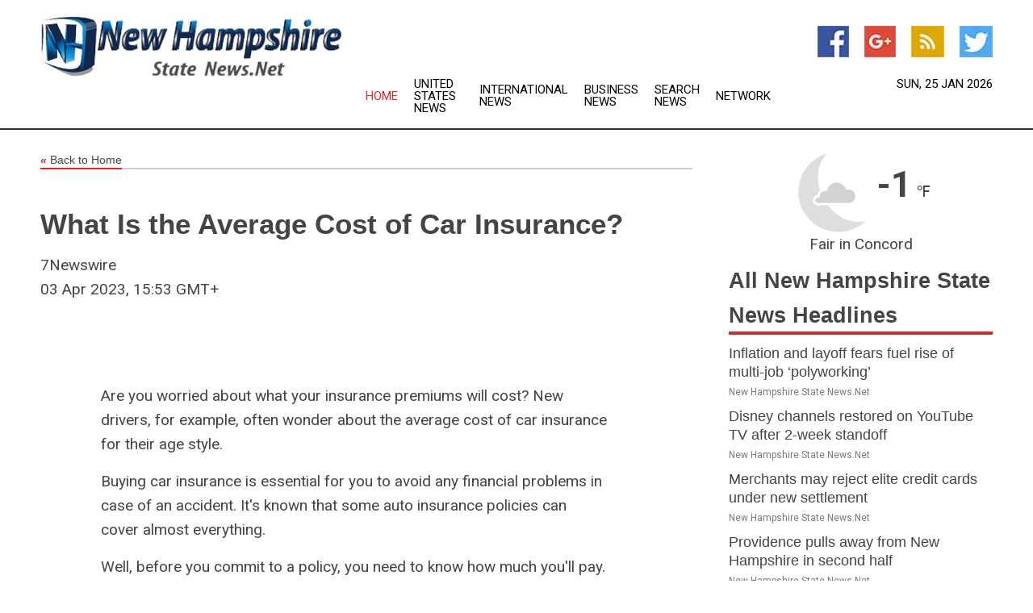

--- FILE ---
content_type: text/html; charset=utf-8
request_url: https://newhampshire.statenews.net/news/273702884/what-is-the-average-cost-of-car-insurance
body_size: 14232
content:
<!doctype html>
<html lang="en">
<head>
    <meta name="Powered By" content="Kreatio Platform" />
  <link rel="canonical" href="https://newhampshire.statenews.net/news/273702884/what-is-the-average-cost-of-car-insurance"/>
  <meta charset="utf-8"/>
  <meta http-equiv="X-UA-Compatible" content="IE=edge"/>
  <meta name="viewport" content="width=device-width, initial-scale=1, maximum-scale=1, user-scalable=no"/>
    <title>What Is the Average Cost of Car Insurance?</title>
  <meta name="title" content="What Is the Average Cost of Car Insurance?">
  <meta name="description" content="Are you worried about what your insu"/>
  <meta name="keywords" content="Are you worried about what your insu"/>
  <meta name="news_keywords" content="New Hampshire news, latest headlines, continually updating New Hampshire state news" />
  <meta name="robots" content="index, follow" />
  <meta name="revisit-after" content="1 Day" />
  <meta property="og:title" content="What Is the Average Cost of Car Insurance?" />
  <meta property="og:site_name" content="New Hampshire State News" />
  <meta property="og:url" content="https://newhampshire.statenews.net/news/273702884/what-is-the-average-cost-of-car-insurance" />
  <meta property="og:description" content="Are you worried about what your insu"/>
  <meta property="og:image" content="" />
  <meta property="og:type" content="article" />
  <meta property="og:locale" content="en_US" />
  <meta name="twitter:card" content="summary_large_image" />
  <meta name="twitter:site" content="@New Hampshire State News" />
  <meta name="twitter:title" content="What Is the Average Cost of Car Insurance?" />
  <meta name="twitter:description" content="Are you worried about what your insu"/>
  <meta name="twitter:image" content="" />

  <link rel="shortcut icon" href="https://assets.kreatio.net/web/newsnet/favicons/favicon.ico"/>
  <link rel="stylesheet" type="text/css" href="https://assets.kreatio.net/web/newsnet/css/foundation.min.css">
  <link rel="stylesheet" type="text/css" href="https://assets.kreatio.net/web/newsnet/css/red_style.css">
  <link rel="stylesheet" type="text/css" href="https://cdnjs.cloudflare.com/ajax/libs/font-awesome/4.6.3//css/font-awesome.css">
  <script src="https://assets.kreatio.net/web/newsnet/js/app.js"></script>
  <link rel="stylesheet" href="https://cdnjs.cloudflare.com/ajax/libs/tinymce/6.8.2/skins/ui/oxide/skin.min.css">
  <script async src='https://securepubads.g.doubleclick.net/tag/js/gpt.js'></script>
  <script src='https://www.google.com/recaptcha/api.js'></script>
  <script>window.googletag = window.googletag || {cmd: []};
  googletag.cmd.push(function () {
      googletag.defineSlot('/21806386006/Bigpond_TOP/uaenews.net', [[970, 250], [728, 90], [970, 90]], 'div-gpt-ad-3852326-1')
          .addService(googletag.pubads());
      googletag.defineSlot('/21806386006/Bigpond_TOP/uaenews.net', [[300, 250], [300, 600], [160, 600], [120, 600], [320, 50]], 'div-gpt-ad-3852326-2')
          .addService(googletag.pubads());
      googletag.defineOutOfPageSlot('/21806386006/Bigpond_TOP/uaenews.net', 'div-gpt-ad-3852326-3')
          .addService(googletag.pubads());
      googletag.defineSlot('/21806386006/Bigpond_TOP/uaenews.net', [[1, 1]], 'div-gpt-ad-3852326-4')
          .addService(googletag.pubads());

      googletag.pubads().enableSingleRequest();
      googletag.pubads().collapseEmptyDivs();
      googletag.pubads().setCentering(true);
      googletag.enableServices();
  });</script>
  <script async src="https://paht.tech/c/uaenews.net.js"></script>

  <script type="text/javascript">
      window._mNHandle = window._mNHandle || {};
      window._mNHandle.queue = window._mNHandle.queue || [];
      medianet_versionId = "3121199";
  </script>
    <!-- taboola-->
    <script type="text/javascript">
        window._taboola = window._taboola || [];
        _taboola.push({article: 'auto'});
        !function (e, f, u, i) {
            if (!document.getElementById(i)) {
                e.async = 1;
                e.src = u;
                e.id = i;
                f.parentNode.insertBefore(e, f);
            }
        }(document.createElement('script'),
            document.getElementsByTagName('script')[0],
            '//cdn.taboola.com/libtrc/newsnet-network/loader.js',
            'tb_loader_script');
        if (window.performance && typeof window.performance.mark == 'function') {
            window.performance.mark('tbl_ic');
        }
    </script>
    <!--taboola-->
  <style>
      .tox .tox-statusbar {
          display: none !important;
      }
      .red{
          color: red;
      }
      .text h1,
      .text h2,
      .text h3,
      .text h4,
      .text h5,
      .text h6{
          font-size: 24px !important;
          font-weight: 700 !important;
      }
  </style>
</head>
<body>
<!-- header -->
  <!-- Component :: Main-Header--> 
<div class="row expanded header">
  <div class="large-4 columns logo hide-for-small-only">
    <a href="/"><img src="https://assets.kreatio.net/nn_logos/new-hampshire-state-news.png" alt="New Hampshire State News"></a></div>

  <div class="large-6 columns navigation">
    <div class="title-bar show-for-small-only"
         data-responsive-toggle="navigation-menu" data-hide-for="medium">
      <button class="menu-icon" type="button" data-toggle></button>
      <div class="title-bar-title" style="margin: 0 20px;">
        <a href="/"><img width="200px" src="https://assets.kreatio.net/nn_logos/new-hampshire-state-news.png"></a>
      </div>
    </div>
    <div class="top-bar" id="navigation-menu">
      <div class="top-bar-left">
        <ul class="dropdown menu" data-dropdown-menu>
          <li class="active"><a href="/">Home</a></li>
            <li>
              <a href="/category/united-states-news">United States
                News</a>
            </li>
            <li>
              <a href="/category/breaking-international-news">International
                News</a>
            </li>
            <li>
              <a href="/category/breaking-business-news">Business
                News</a>
            </li>
          <li><a href="/archive">Search News</a></li>
          <li><a href="http://www.themainstreammedia.com/">Network</a></li>
        </ul>
      </div>
    </div>
  </div>

  <div class="large-2 columns socail_icon hide-for-small-only">
    <ul class="menu float-right">
      <li><a href="http://www.facebook.com/pages/New-Hampshire-Weather/234875259866870" target="_blank"><img
        src="https://assets.kreatio.net/web/newsnet/images/facebook.jpg"
        alt="facebook"></a></li>
      <li><a href="https://plus.google.com/" target="_blank"><img
        src="https://assets.kreatio.net/web/newsnet/images/google_pls.jpg"
        alt="google"></a></li>
      <li><a href="https://feeds.newhampshire.statenews.net/rss/" target="_blank"><img
        src="https://assets.kreatio.net/web/newsnet/images/rss_feed.jpg"
        alt="rss"></a></li>
      <li><a href="https://twitter.com/nhnews1" target="_blank"><img
        src="https://assets.kreatio.net/web/newsnet/images/twitter.jpg"
        alt="twitter"></a></li>
    </ul>
    <div class="datemain float-right hide-for-small-only" id="bnn-date"></div>


  </div>
</div>


<!-- End of header -->

<!-- Ads -->
<div class="row expanded ad_temp">

  <!-- Ad 728x90 (TOP) -->
  <div
    class="large-12 medium-12 columns text-left top_add hide-for-small-only">

    <center>
      <div id='div-gpt-ad-3852326-1'>
        <script>
            googletag.cmd.push(function () {
                googletag.display('div-gpt-ad-3852326-1');
            });
        </script>
      </div>
    </center>

  </div>
  <!-- End of ad -->

</div>
<!-- End of ads -->


<div class="row expanded content">
  <div class="large-9 medium-8 columns left_content">
    <div class="row expanded breadcrum">
      <div class="large-12 medium-12 columns">
        <h4>
          <span><a href="/"><i>«</i>Back to Home</a></span>
        </h4>
      </div>
    </div>
    <div class="row expanded single_news">
  <div class="large-12 columns">
    <div class="article_image">
    </div>
    <div class="title_text">
      <h2>
        <a href="#">What Is the Average Cost of Car Insurance?</a>
      </h2>
      <p>7Newswire
        <br>03 Apr 2023, 15:53 GMT+
          </p>
    </div>
    <div class="detail_text">
      <div class="text">
            <p><figure class="tinymce-insert-asset-center" ><img class="alignnone  wp-image-35010" src="https://www.7newswire.com/wp-content/uploads/2023/04/IMG-20230403-WA0000.jpg" alt="" width="832" height="497"></figure></p>
<p>Are you worried about what your insurance premiums will cost? New drivers, for example, often wonder about the average cost of car insurance for their age style.</p>
<p>Buying car insurance is essential for you to avoid any financial problems in case of an accident. It's known that some auto insurance policies can cover almost everything.</p>
<p>Well, before you commit to a policy, you need to know how much you'll pay. And why? Because knowing the car insurance calculated average will help you choose a policy that matches your budget.</p>
<p>Let's start by looking at the basic cost of insuring a car.</p>
<p><strong>Depending on the Type of Vehicle</strong></p>
<p>The cost of car insurance varies drastically depending on the type of vehicle. Low-value cars and smaller, less expensive vehicles it is usually much cheaper to insure than high-end, luxury, and sports cars. Insurance companies consider a variety of factors that show the risk of insuring a car, including the make, model, type of vehicle, owner characteristics, and the policy.</p>
<p>For example, the average cost of car insurance for a mid-sized sedan is usually in the <a href="https://www.nerdwallet.com/article/insurance/how-much-is-car-insurance">range of $2,148</a> a year. But, the same policy for a luxury car like a Mercedes Benz could cost more annually. Overall, insurance rates are based on a variety of factors, and depending on the type of vehicle, the cost of car insurance can vary greatly.</p>
<p><strong>Depending on the Age of the Vehicle</strong></p>
<p>The cost of car insurance is also based on the age of the vehicle. Generally, older cars tend to have higher insurance rates because they are worth less and may be harder to repair. Newer cars, on the other hand, are typically equipped with the latest safety features, which generally can reduce the amount of premium paid for coverage.</p>
<p>As a car age, the cost of insurance can increase due to the decrease in the car's value, as well as its lack of modern safety features. It is important to remember that car insurance can also be affected by other factors, such as the person's driving record and the type of car being insured. Therefore, it is important to compare rates, shop around, and make sure all available discounts are being taken advantage of.</p>
<p><strong>Depending on the Location</strong></p>
<p>Depending on the location, the average cost of car insurance can vary greatly. Factors such as population density, the prevalence of auto theft, and the overall cost of living can all influence the cost in an area.</p>
<p>Generally, densely populated states such as <a href="https://www.bankrate.com/insurance/car/average-cost-of-car-insurance-in-new-york/#:~:text=For%20reference%2C%20New%20Yorkers%20pay,the%20national%20average%20of%20%24622.">New York</a> and California experience higher average premiums. This is due to larger numbers of drivers on their roads. In comparison, rural areas with a less-dense population can expect lower premiums.</p>
<p>Additionally, states with higher car theft rates can also tend to have higher insurance premiums. You can get cheap car insurance depending on your location. Ultimately, detailing the average cost of car insurance for every state and locality would be difficult and require much research.</p>
<p><strong>Depending on the Drivers Record</strong></p>
<p>The average cost of car insurance varies greatly depending on a driver's record. Drivers with a clean driving record, a good credit score, and no tickets or accidents can often find cheap car insurance for as little as $50 per month. However, drivers with <a href="https://www.progressive.com/answers/how-tickets-impact-insurance/#:~:text=If%20you%20get%20two%20or,an%20insurance%20increase%20at%20all.">multiple traffic violations</a>, DUI convictions, or accidents on their record will often see insurance premiums ranging from $100-200 per month.</p>
<p>In some cases, drivers may be offered insurance, but their monthly premiums might exceed $500 due to numerous convictions. Additionally, drivers who have had their licenses suspended or revoked may not be able to obtain car insurance at all. The best way to get the most affordable car insurance is to practice safe driving habits and maintain a responsible driving record.</p>
<p><strong>Depending on the Insurance Coverage</strong></p>
<p>The average cost of car insurance depending on the insurance coverage is different for everyone. If you want more coverage, such as comprehensive, collision, and/or liability protection, you may be required to pay more.</p>
<p>The more coverage you've opted for, the more expensive your policy could be. Liability coverage is typically cheaper than comprehensive, and it may be the most affordable option. Additionally, rates tend to be higher for young and inexperienced drivers and for drivers who live in higher-risk areas.</p>
<p>On the other hand, drivers with a good driving record, who are older and own a safe car, typically pay the least. Ultimately, it's best to shop around and compare quotes to find the <a href="https://www.myinsurancedoctor.com/arlington/">best insurance rates</a> for an insurance policy.</p>
<p><strong>Depending on the Local Law</strong></p>
<p>The average cost of car insurance can also depends upon local law. Premiums vary widely across different states. States with higher rates of car accidents and claims tend to have higher vehicle insurance rates.</p>
<p>Factors that come into play when calculating insurance rates for an individual include age, gender, the year, make and model of their car, the number of miles driven, and driving history. Low-risk drivers with good driving records often benefit from lower rates.</p>
<p>Additional factors that could impact one's insurance rate include the type of coverage they choose, their credit score, and certain discounts. <a href="https://www.gao.gov/products/oce-86-2">Local law</a> is a significant factor and drivers face higher rates due to their jurisdiction, which is why they should shop around for the best insurance options.</p>
<p><strong>Know the Average Cost of Car Insurance to Get the Right One</strong></p>
<p>Overall, the average cost of car insurance is dependent on many variables, including age, location, driving history, and more. It's important to compare shops with multiple insurance companies to find the one that best matches your needs.</p>
<p>Make sure to know the types of car insurance, so you can make the best decision. Get started today and find out how much you can save on car insurance!</p>
If you want to read more interesting articles, visit our daily blog post. 
        <p></p>
      </div>
    </div>
  </div>
  <div class="large-12 medium-12 columns share_icon">
    <h3>
      <span><a href="#">Share article:</a></span>
    </h3>
    <div class="sharethis-inline-share-buttons"></div>
  </div>
  <div class="large-12 medium-12 columns hide-for-small-only">
    <div class="detail_text">
      <div id="contentad338226"></div>
      <script type="text/javascript">
          (function (d) {
              var params =
                  {
                      id: "d5a9be96-e246-4ac5-9d21-4b034439109c",
                      d: "ZGVsaGluZXdzLm5ldA==",
                      wid: "338226",
                      cb: (new Date()).getTime()
                  };

              var qs = [];
              for (var key in params) qs.push(key + '=' + encodeURIComponent(params[key]));
              var s = d.createElement('script');
              s.type = 'text/javascript';
              s.async = true;
              var p = 'https:' == document.location.protocol ? 'https' : 'http';
              s.src = p + "://api.content-ad.net/Scripts/widget2.aspx?" + qs.join('&');
              d.getElementById("contentad338226").appendChild(s);
          })(document);
      </script>
    </div>
  </div>
</div>

    <div class="column row collapse show-for-small-only">
      <div class="large-12 medium-12 columns">

        <div id='div-gpt-ad-3852326-2'>
          <script>
              googletag.cmd.push(function() {
                  googletag.display('div-gpt-ad-3852326-2');
              });
          </script>
        </div>

      </div>
    </div>
    <!-- Ad 600x250 -->
    <div class="row column collapse">
      <div class="large-12 medium-12 columns">

        <div id="318873353">
          <script type="text/javascript">
              try {
                  window._mNHandle.queue.push(function (){
                      window._mNDetails.loadTag("318873353", "600x250", "318873353");
                  });
              }
              catch (error) {}
          </script>
        </div>

      </div>
    </div>
    <!-- End of ad -->
    <!-- Taboola -->
    <div class="row column collapse">
  <div class="large-12 medium-12 columns">

    <div id="taboola-below-article-thumbnails"></div>
    <script type="text/javascript">
        window._taboola = window._taboola || [];
        _taboola.push({
            mode: 'alternating-thumbnails-a',
            container: 'taboola-below-article-thumbnails',
            placement: 'Below Article Thumbnails',
            target_type: 'mix'
        });
    </script>

  </div>
</div>

    <!-- Taboola -->
    <div class="row expanded moreus_news" ng-controller="MoreCtrl">
  <div class="large-12 medium-12 columns">
    <h3><span>More New Hampshire State News</span></h3>
    <a href="/category/new-hampshire-news" class="access_more">Access More</a>
  </div>
    <div class="large-6 columns">
        <div class="media-object">
          <div class="media-object-section">
            <a href="/news/278696511/inflation-and-layoff-fears-fuel-rise-of-multi-job-polyworking">
              <img src="https://image.chitra.live/api/v1/wps/a282e71/7feb3d3d-cddb-44f4-b457-72d93a9023b9/1/Side-gigs-200x200.jpg" width="153px">
            </a>
          </div>
          <div class="media-object-section">
            <h5><a title="" href="/news/278696511/inflation-and-layoff-fears-fuel-rise-of-multi-job-polyworking">Inflation and layoff fears fuel rise of multi-job ‘polyworking’</a>
</h5>
            <p class="date">New Hampshire State News.Net</p>
          </div>
        </div>
        <div class="media-object">
          <div class="media-object-section">
            <a href="/news/278696503/disney-channels-restored-on-youtube-tv-after-2-week-standoff">
              <img src="https://image.chitra.live/api/v1/wps/1a0702f/4c0bacc7-ef76-46f9-88b0-d0603ce9e717/1/Youtube-TV-1-200x200.jpg" width="153px">
            </a>
          </div>
          <div class="media-object-section">
            <h5><a title="" href="/news/278696503/disney-channels-restored-on-youtube-tv-after-2-week-standoff">Disney channels restored on YouTube TV after 2-week standoff</a>
</h5>
            <p class="date">New Hampshire State News.Net</p>
          </div>
        </div>
        <div class="media-object">
          <div class="media-object-section">
            <a href="/news/278692644/merchants-may-reject-elite-credit-cards-under-new-settlement">
              <img src="https://image.chitra.live/api/v1/wps/c7370c3/30c12152-f124-4541-9d50-1258a2ef16f2/1/Credit-cards-1-200x200.jpg" width="153px">
            </a>
          </div>
          <div class="media-object-section">
            <h5><a title="" href="/news/278692644/merchants-may-reject-elite-credit-cards-under-new-settlement">Merchants may reject elite credit cards under new settlement</a>
</h5>
            <p class="date">New Hampshire State News.Net</p>
          </div>
        </div>
        <div class="media-object">
          <div class="media-object-section">
            <a href="/news/278702990/providence-pulls-away-from-new-hampshire-in-second-half">
              <img src="https://image.chitra.live/api/v1/wps/e583b9a/fe5e6814-b6b0-4cfc-9d28-d7f979b9ca49/0/MmNkOWQ4NTYtZDg-200x200.jpg" width="153px">
            </a>
          </div>
          <div class="media-object-section">
            <h5><a title="" href="/news/278702990/providence-pulls-away-from-new-hampshire-in-second-half">Providence pulls away from New Hampshire in second half</a>
</h5>
            <p class="date">New Hampshire State News.Net</p>
          </div>
        </div>
        <div class="media-object">
          <div class="media-object-section">
            <a href="/news/278701529/ebuka-okorie-stanford-out-to-extend-louisiana-losing-streak">
              <img src="https://image.chitra.live/api/v1/wps/bccd7fb/26a38395-bc39-4329-8aa8-762b2003af1e/0/YTY5NjQxNTUtNmR-200x200.jpg" width="153px">
            </a>
          </div>
          <div class="media-object-section">
            <h5><a title="" href="/news/278701529/ebuka-okorie-stanford-out-to-extend-louisiana-losing-streak">Ebuka Okorie, Stanford out to extend Louisiana&#39;s losing streak</a>
</h5>
            <p class="date">New Hampshire State News.Net</p>
          </div>
        </div>
        <div class="media-object">
          <div class="media-object-section">
            <a href="/news/278700770/providence-frets-about-defense-as-new-hampshire-awaits">
              <img src="https://image.chitra.live/api/v1/wps/c15ddf5/4bba554e-e637-4cf6-9e9f-77e0f72cf159/0/NzFkZTc2NzgtNDF-200x200.jpg" width="153px">
            </a>
          </div>
          <div class="media-object-section">
            <h5><a title="" href="/news/278700770/providence-frets-about-defense-as-new-hampshire-awaits">Providence frets about defense as New Hampshire awaits</a>
</h5>
            <p class="date">New Hampshire State News.Net</p>
          </div>
        </div>
        <div class="media-object">
          <div class="media-object-section">
            <a href="/news/278590908/one-dead-several-wounded-in-new-hampshire-country-club-shooting">
              <img src="" width="153px">
            </a>
          </div>
          <div class="media-object-section">
            <h5><a title="" href="/news/278590908/one-dead-several-wounded-in-new-hampshire-country-club-shooting">One dead, several wounded in New Hampshire country club shooting</a>
</h5>
            <p class="date">New Hampshire State News.Net</p>
          </div>
        </div>
        <div class="media-object">
          <div class="media-object-section">
            <a href="/news/278702875/massachusetts-state-police-loses-usd68m-judgment-in-discrimination-suit">
              <img src="https://image.chitra.live/api/v1/wps/7079665/bf831a0a-e947-4f39-925c-ce4b73496ae7/0/spr1763514273790-200x200.jpg" width="153px">
            </a>
          </div>
          <div class="media-object-section">
            <h5><a title="" target="_blank" href="https://www.police1.com/legal/mass-state-police-loses-6-8m-judgment-in-discrimination-suit">Massachusetts State Police loses $6.8M judgment in discrimination suit</a>
</h5>
            <p class="date">New Hampshire State News.Net</p>
          </div>
        </div>
        <div class="media-object">
          <div class="media-object-section">
            <a href="/news/278702868/trump-administration-sues-california-over-law-banning-face-coverings-for-officers">
              <img src="https://image.chitra.live/api/v1/wps/e276d68/5b7fca40-044e-4982-84bd-e85aea70e4e4/0/spr1763514257070-200x200.jpg" width="153px">
            </a>
          </div>
          <div class="media-object-section">
            <h5><a title="" target="_blank" href="https://www.police1.com/legal/doj-sues-calif-over-law-banning-face-coverings-for-officers">Trump administration sues California over law banning face coverings for officers</a>
</h5>
            <p class="date">New Hampshire State News.Net</p>
          </div>
        </div>
        <div class="media-object">
          <div class="media-object-section">
            <a href="/news/278702864/bodycam-shows-new-orleans-officer-fire-one-shot-at-man-holding-bystanders-hostage-ending-standoff">
              <img src="https://image.chitra.live/api/v1/wps/bd3d394/9dddfc68-964e-4b69-a8bf-85ebab181296/0/spr1763514247268-200x200.jpg" width="153px">
            </a>
          </div>
          <div class="media-object-section">
            <h5><a title="" target="_blank" href="https://www.police1.com/officer-shootings/bwc-nopd-officer-fires-one-shot-at-man-holding-gas-station-employees-hostage-ending-standoff">Bodycam shows New Orleans officer fire one shot at man holding bystanders hostage, ending standoff</a>
</h5>
            <p class="date">New Hampshire State News.Net</p>
          </div>
        </div>
        <div class="media-object">
          <div class="media-object-section">
            <a href="/news/278702845/tennessee-judge-blocks-memphis-national-guard-deployment-but-gives-time-for-government-appeal">
              <img src="https://image.chitra.live/api/v1/wps/486afc1/af23b418-dbd0-4df7-8607-ea6126bad1cc/0/spr1763514220557-200x200.jpg" width="153px">
            </a>
          </div>
          <div class="media-object-section">
            <h5><a title="" target="_blank" href="https://www.police1.com/legal/tenn-judge-blocks-memphis-national-guard-deployment-but-gives-time-for-government-appeal">Tennessee judge blocks Memphis National Guard deployment but gives time for government appeal</a>
</h5>
            <p class="date">New Hampshire State News.Net</p>
          </div>
        </div>
    </div>
    <div class="large-6 columns">
        <div class="media-object">
          <div class="media-object-section">
            <a href="/news/278702844/california-police-staffing-well-below-national-average-impacting-911-responses-study-shows">
              <img src="https://image.chitra.live/api/v1/wps/a0f441d/32caf452-6ff1-4eb5-811a-c5ae400d53ca/0/spr1763514219729-200x200.jpg" width="153px">
            </a>
          </div>
          <div class="media-object-section">
            <h5><a title="" target="_blank" href="https://www.police1.com/police-recruitment/calif-le-research-shows-nearly-all-counties-understaffed-agency-response-times-increasing">California police staffing well below national average, impacting 911 responses, study shows</a>
</h5>
            <p class="date">New Hampshire State News.Net</p>
          </div>
        </div>
        <div class="media-object">
          <div class="media-object-section">
            <a href="/news/278702842/terrorism-charges-expanded-for-suspects-in-shooting-of-alvarado-officer-outside-dallas-ice-facility">
              <img src="https://image.chitra.live/api/v1/wps/d57781b/65b9191e-edb4-4b80-9568-41e630654b82/0/spr1763514199493-200x200.jpg" width="153px">
            </a>
          </div>
          <div class="media-object-section">
            <h5><a title="" target="_blank" href="https://www.police1.com/legal/terrorism-charges-expanded-for-suspects-involved-in-shooting-outside-dallas-ice-facility">Terrorism charges expanded for suspects in shooting of Alvarado officer outside Dallas ICE facility</a>
</h5>
            <p class="date">New Hampshire State News.Net</p>
          </div>
        </div>
        <div class="media-object">
          <div class="media-object-section">
            <a href="/news/278702840/axon-to-acquire-carbyne-uniting-cloud-infrastructure-and-ai-to-redefine-the-911-experience">
              <img src="https://image.chitra.live/api/v1/wps/ab18697/205c74b0-420a-4be1-b090-c1457ee94135/0/spr1763514191121-200x200.jpg" width="153px">
            </a>
          </div>
          <div class="media-object-section">
            <h5><a title="" target="_blank" href="https://www.police1.com/police-products/police-technology/software/rms/axon-to-acquire-carbyne-uniting-cloud-infrastructure-and-ai-to-redefine-the-911-experience">Axon to acquire Carbyne, uniting cloud infrastructure and AI to redefine the 911 experience</a>
</h5>
            <p class="date">New Hampshire State News.Net</p>
          </div>
        </div>
        <div class="media-object">
          <div class="media-object-section">
            <a href="/news/278702837/citizen-heroes-save-atlanta-cop-from-burning-cruiser-crash-officers-bodycam-shows">
              <img src="https://image.chitra.live/api/v1/wps/b40ad7b/feeba6bc-5b59-4e65-a132-d28e23f553fc/0/spr1763514149911-200x200.jpg" width="153px">
            </a>
          </div>
          <div class="media-object-section">
            <h5><a title="" target="_blank" href="https://www.police1.com/body-camera/bystanders-pull-atlanta-officer-from-burning-cruiser-crash-officers-own-body-camera-video-shows">Citizen heroes save Atlanta cop from burning cruiser crash, officers bodycam shows</a>
</h5>
            <p class="date">New Hampshire State News.Net</p>
          </div>
        </div>
        <div class="media-object">
          <div class="media-object-section">
            <a href="/news/278702836/driver-video-shows-rifle-riding-on-top-of-moving-des-moines-police-patrol-car">
              <img src="https://image.chitra.live/api/v1/wps/614b119/e6c424c5-5095-4dec-abff-f86f5e8b7a5a/0/spr1763514146269-200x200.jpg" width="153px">
            </a>
          </div>
          <div class="media-object-section">
            <h5><a title="" target="_blank" href="https://www.police1.com/investigations/iowa-police-chief-calls-rifle-left-on-cruiser-roof-a-serious-mistake">Driver video shows rifle riding on top of moving Des Moines Police patrol car</a>
</h5>
            <p class="date">New Hampshire State News.Net</p>
          </div>
        </div>
        <div class="media-object">
          <div class="media-object-section">
            <a href="/news/278702709/douglas-county-storage-unit-contained-17-million-fentanyl-pills">
              <img src="https://image.chitra.live/api/v1/wps/69c3438/a69a8fdc-7ba8-4be8-b48a-2b9fe3ed0da1/0/spr1763506992466-200x200.jpg" width="153px">
            </a>
          </div>
          <div class="media-object-section">
            <h5><a title="" target="_blank" href="https://www.denverpost.com/2025/11/18/colorado-fentanyl-drug-bust/">Douglas County storage unit contained 1.7 million fentanyl pills</a>
</h5>
            <p class="date">New Hampshire State News.Net</p>
          </div>
        </div>
        <div class="media-object">
          <div class="media-object-section">
            <a href="/news/278702708/hyundai-driver-killed-in-4-vehicle-crash-in-teller-county">
              <img src="https://image.chitra.live/api/v1/wps/a95a73e/50735cdd-babf-4a41-a17e-8abafa4789e6/0/spr1763506990779-200x200.jpg" width="153px">
            </a>
          </div>
          <div class="media-object-section">
            <h5><a title="" target="_blank" href="https://www.denverpost.com/2025/11/18/florissant-crash-fatal-us-24/">Hyundai driver killed in 4-vehicle crash in Teller County</a>
</h5>
            <p class="date">New Hampshire State News.Net</p>
          </div>
        </div>
        <div class="media-object">
          <div class="media-object-section">
            <a href="/news/278702259/apartment-fire-displaces-50-injures-7-in-colorado-springs">
              <img src="https://image.chitra.live/api/v1/wps/0d46797/aa4af6ca-4cf8-449b-81fe-a6ca883c8438/0/spr1763485363224-200x200.jpg" width="153px">
            </a>
          </div>
          <div class="media-object-section">
            <h5><a title="" target="_blank" href="https://www.denverpost.com/2025/11/16/colorado-springs-apartment-fire-injuries/">Apartment fire displaces 50, injures 7 in Colorado Springs</a>
</h5>
            <p class="date">New Hampshire State News.Net</p>
          </div>
        </div>
        <div class="media-object">
          <div class="media-object-section">
            <a href="/news/278702258/missing-wheat-ridge-14-year-old-last-seen-in-october-found-safe">
              <img src="https://image.chitra.live/api/v1/wps/7bab84c/d8e61c4f-c79e-4e2c-9917-ce817bac39d9/0/spr1763485353391-200x200.jpg" width="153px">
            </a>
          </div>
          <div class="media-object-section">
            <h5><a title="" target="_blank" href="https://www.denverpost.com/2025/11/17/missing-child-wheat-ridge-colorado/">Missing Wheat Ridge 14-year-old last seen in October found safe</a>
</h5>
            <p class="date">New Hampshire State News.Net</p>
          </div>
        </div>
        <div class="media-object">
          <div class="media-object-section">
            <a href="/news/278702257/60-year-old-dies-in-parachuting-accident-in-boulder-county">
              <img src="https://image.chitra.live/api/v1/wps/dd26a4d/db40a162-9af2-46eb-b3b7-ee9102bb2810/0/spr1763485343260-200x200.jpg" width="153px">
            </a>
          </div>
          <div class="media-object-section">
            <h5><a title="" target="_blank" href="https://www.denverpost.com/2025/11/18/colorado-boulder-parachuting-death/">60-year-old dies in parachuting accident in Boulder County</a>
</h5>
            <p class="date">New Hampshire State News.Net</p>
          </div>
        </div>
    </div>
</div>

    <div class="column row collapse show-for-small-only">
      <div class="large-12 medium-12 columns">

        <div id='div-gpt-ad-3852326-2'>
          <script>
              googletag.cmd.push(function() {
                  googletag.display('div-gpt-ad-3852326-2');
              });
          </script>
        </div>

      </div>
    </div>
    <div class="row expanded">
      <div class="large-12 medium-12 columns">
        <div class="row expanded signupnws">
          <div class="large-6 columns">
            <h2>Sign up for New Hampshire State News</h2>
            <p>a daily newsletter full of things to discuss over
              drinks.and the great thing is that it's on the house!</p>
          </div>
          <div class="large-6 columns">
            <form
              action="https://subscription.themainstreammedia.com/?p=subscribe"
              method="post">
              <input type="text" name="email" placeholder="Your email address"
                     required>
              <button type="submit" class="button">Submit</button>
            </form>
          </div>
        </div>
      </div>
    </div>
    <div class="row expanded single_news">
      <div
        class="large-12 medium-12 columns text-center hide-for-small-only">
        <div class="detail_text"></div>
      </div>
    </div>
  </div>
  <!-- Side bar -->
    <div class="large-3 medium-4 columns right_sidebar">
    <!-- weather -->
      <!-- Component :: Weather-Block--> 
<div class="remote_component" id = 9690c96f-dc4b-9209-9a32-98af0c17491b></div>


    <!-- End of weather -->

    <!-- All headlines -->
    <div class="row column headline">
  <div class="large-12 medium-12 columns">
    <h3>
      <span><a href="/category/new-hampshire-news">All New Hampshire State News Headlines</a></span>
    </h3>
    <div class="outer_head">
        <div class="single_head">
          <h6>
            <a title="" href="/news/278696511/inflation-and-layoff-fears-fuel-rise-of-multi-job-polyworking">Inflation and layoff fears fuel rise of multi-job ‘polyworking’</a>

          </h6>
          <p class="date">New Hampshire State News.Net</p>
        </div>
        <div class="single_head">
          <h6>
            <a title="" href="/news/278696503/disney-channels-restored-on-youtube-tv-after-2-week-standoff">Disney channels restored on YouTube TV after 2-week standoff</a>

          </h6>
          <p class="date">New Hampshire State News.Net</p>
        </div>
        <div class="single_head">
          <h6>
            <a title="" href="/news/278692644/merchants-may-reject-elite-credit-cards-under-new-settlement">Merchants may reject elite credit cards under new settlement</a>

          </h6>
          <p class="date">New Hampshire State News.Net</p>
        </div>
        <div class="single_head">
          <h6>
            <a title="" href="/news/278702990/providence-pulls-away-from-new-hampshire-in-second-half">Providence pulls away from New Hampshire in second half</a>

          </h6>
          <p class="date">New Hampshire State News.Net</p>
        </div>
        <div class="single_head">
          <h6>
            <a title="" href="/news/278701529/ebuka-okorie-stanford-out-to-extend-louisiana-losing-streak">Ebuka Okorie, Stanford out to extend Louisiana&#39;s losing streak</a>

          </h6>
          <p class="date">New Hampshire State News.Net</p>
        </div>
        <div class="single_head">
          <h6>
            <a title="" href="/news/278700770/providence-frets-about-defense-as-new-hampshire-awaits">Providence frets about defense as New Hampshire awaits</a>

          </h6>
          <p class="date">New Hampshire State News.Net</p>
        </div>
        <div class="single_head">
          <h6>
            <a title="" href="/news/278590908/one-dead-several-wounded-in-new-hampshire-country-club-shooting">One dead, several wounded in New Hampshire country club shooting</a>

          </h6>
          <p class="date">New Hampshire State News.Net</p>
        </div>
        <div class="single_head">
          <h6>
            <a title="" target="_blank" href="https://www.police1.com/legal/mass-state-police-loses-6-8m-judgment-in-discrimination-suit">Massachusetts State Police loses $6.8M judgment in discrimination suit</a>

          </h6>
          <p class="date">New Hampshire State News.Net</p>
        </div>
        <div class="single_head">
          <h6>
            <a title="" target="_blank" href="https://www.police1.com/legal/doj-sues-calif-over-law-banning-face-coverings-for-officers">Trump administration sues California over law banning face coverings for officers</a>

          </h6>
          <p class="date">New Hampshire State News.Net</p>
        </div>
        <div class="single_head">
          <h6>
            <a title="" target="_blank" href="https://www.police1.com/officer-shootings/bwc-nopd-officer-fires-one-shot-at-man-holding-gas-station-employees-hostage-ending-standoff">Bodycam shows New Orleans officer fire one shot at man holding bystanders hostage, ending standoff</a>

          </h6>
          <p class="date">New Hampshire State News.Net</p>
        </div>
        <div class="single_head">
          <h6>
            <a title="" target="_blank" href="https://www.police1.com/legal/tenn-judge-blocks-memphis-national-guard-deployment-but-gives-time-for-government-appeal">Tennessee judge blocks Memphis National Guard deployment but gives time for government appeal</a>

          </h6>
          <p class="date">New Hampshire State News.Net</p>
        </div>
        <div class="single_head">
          <h6>
            <a title="" target="_blank" href="https://www.police1.com/police-recruitment/calif-le-research-shows-nearly-all-counties-understaffed-agency-response-times-increasing">California police staffing well below national average, impacting 911 responses, study shows</a>

          </h6>
          <p class="date">New Hampshire State News.Net</p>
        </div>
        <div class="single_head">
          <h6>
            <a title="" target="_blank" href="https://www.police1.com/legal/terrorism-charges-expanded-for-suspects-involved-in-shooting-outside-dallas-ice-facility">Terrorism charges expanded for suspects in shooting of Alvarado officer outside Dallas ICE facility</a>

          </h6>
          <p class="date">New Hampshire State News.Net</p>
        </div>
        <div class="single_head">
          <h6>
            <a title="" target="_blank" href="https://www.police1.com/police-products/police-technology/software/rms/axon-to-acquire-carbyne-uniting-cloud-infrastructure-and-ai-to-redefine-the-911-experience">Axon to acquire Carbyne, uniting cloud infrastructure and AI to redefine the 911 experience</a>

          </h6>
          <p class="date">New Hampshire State News.Net</p>
        </div>
        <div class="single_head">
          <h6>
            <a title="" target="_blank" href="https://www.police1.com/body-camera/bystanders-pull-atlanta-officer-from-burning-cruiser-crash-officers-own-body-camera-video-shows">Citizen heroes save Atlanta cop from burning cruiser crash, officers bodycam shows</a>

          </h6>
          <p class="date">New Hampshire State News.Net</p>
        </div>
        <div class="single_head">
          <h6>
            <a title="" target="_blank" href="https://www.police1.com/investigations/iowa-police-chief-calls-rifle-left-on-cruiser-roof-a-serious-mistake">Driver video shows rifle riding on top of moving Des Moines Police patrol car</a>

          </h6>
          <p class="date">New Hampshire State News.Net</p>
        </div>
        <div class="single_head">
          <h6>
            <a title="" target="_blank" href="https://www.denverpost.com/2025/11/18/colorado-fentanyl-drug-bust/">Douglas County storage unit contained 1.7 million fentanyl pills</a>

          </h6>
          <p class="date">New Hampshire State News.Net</p>
        </div>
        <div class="single_head">
          <h6>
            <a title="" target="_blank" href="https://www.denverpost.com/2025/11/18/florissant-crash-fatal-us-24/">Hyundai driver killed in 4-vehicle crash in Teller County</a>

          </h6>
          <p class="date">New Hampshire State News.Net</p>
        </div>
        <div class="single_head">
          <h6>
            <a title="" target="_blank" href="https://www.denverpost.com/2025/11/16/colorado-springs-apartment-fire-injuries/">Apartment fire displaces 50, injures 7 in Colorado Springs</a>

          </h6>
          <p class="date">New Hampshire State News.Net</p>
        </div>
        <div class="single_head">
          <h6>
            <a title="" target="_blank" href="https://www.denverpost.com/2025/11/17/missing-child-wheat-ridge-colorado/">Missing Wheat Ridge 14-year-old last seen in October found safe</a>

          </h6>
          <p class="date">New Hampshire State News.Net</p>
        </div>
        <div class="single_head">
          <h6>
            <a title="" target="_blank" href="https://www.denverpost.com/2025/11/18/colorado-boulder-parachuting-death/">60-year-old dies in parachuting accident in Boulder County</a>

          </h6>
          <p class="date">New Hampshire State News.Net</p>
        </div>
        <div class="single_head">
          <h6>
            <a title="" target="_blank" href="https://www.denverpost.com/2025/11/17/denver-murder-glendale-wolfgang-craig/">Denver murder suspect called 911 to confess the crime, police said</a>

          </h6>
          <p class="date">New Hampshire State News.Net</p>
        </div>
        <div class="single_head">
          <h6>
            <a title="" target="_blank" href="https://www.denverpost.com/2025/11/17/climber-death-precipice-peak-ouray/">Ice climber dies on mountain in southern Colorado near Ouray</a>

          </h6>
          <p class="date">New Hampshire State News.Net</p>
        </div>
        <div class="single_head">
          <h6>
            <a title="" target="_blank" href="https://www.pewresearch.org/science/2025/11/18/how-do-americans-view-childhood-vaccines-vaccine-research-and-policy/">How Do Americans View Childhood Vaccines, Vaccine Research and Policy&amp;quest; - Pew Research Center</a>

          </h6>
          <p class="date">New Hampshire State News.Net</p>
        </div>
        <div class="single_head">
          <h6>
            <a title="" target="_blank" href="https://fox40.com/news/nearly-82-million-americans-expected-to-travel-for-thanksgiving-aaa-says/">Nearly 82 million Americans expected to travel for Thanksgiving, AAA says</a>

          </h6>
          <p class="date">New Hampshire State News.Net</p>
        </div>
        <div class="single_head">
          <h6>
            <a title="" target="_blank" href="https://www.denverpost.com/2025/11/17/javier-nava-carbajal-fatal-shooting-denver-police/">No charges pursued against Denver police officer in Aug. 22 shooting</a>

          </h6>
          <p class="date">New Hampshire State News.Net</p>
        </div>
        <div class="single_head">
          <h6>
            <a title="" target="_blank" href="https://www.denverpost.com/2025/11/17/westbound-i76-crash-road-closure/">Westbound I-76 reopens north of Denver after three-car crash</a>

          </h6>
          <p class="date">New Hampshire State News.Net</p>
        </div>
        <div class="single_head">
          <h6>
            <a title="" target="_blank" href="https://nypost.com/2025/11/17/opinion/fighting-the-crime-wave-of-government-robbing-innocent-americans/">Fighting the crime wave of government robbing innocent Americans - New York Post</a>

          </h6>
          <p class="date">New Hampshire State News.Net</p>
        </div>
    </div>
  </div>
</div>



    <!-- Ad 300x600 (A) -->
    <div class="row column ad_600">
      <div class="large-12 medium-12 columns hide-for-small-only">

        <script id="mNCC" language="javascript">
            medianet_width = "300";
            medianet_height = "600";
            medianet_crid = "393315316";
            medianet_versionId = "3111299";
        </script>
        <script src="//contextual.media.net/nmedianet.js?cid=8CUG1R34Q"></script>

      </div>
    </div>
    <!-- End of ad -->

    <!-- Related News -->
    <div class=" row column business_news">
  <div class="large-12 medium-12 columns">
    <h3>
      <span>United States News</span>
    </h3>
      <div class="media-object">
        <div class="media-object-section">
          <a href="/news/278702576/wall-street-joins-global-stock-markets-rout"><img width="153px" src="https://image.chitra.live/api/v1/wps/9550247/ed6c928d-91da-4b0f-b420-64fb50f55d4f/0/US-stocks-plunge-Bangkok-Post-200x200.jpg" alt="Wall Street joins global stock markets rout"/></a>
        </div>
        <div class="media-object-section">
          <h6>
            <a title="" href="/news/278702576/wall-street-joins-global-stock-markets-rout">Wall Street joins global stock markets rout</a>

          </h6>
          <p class="date">New Hampshire State News.Net</p>
        </div>
      </div>
      <div class="media-object">
        <div class="media-object-section">
          <a href="/news/278694879/california-flags-17-000-expired-commercial-driving-licenses-issued"><img width="153px" src="https://image.chitra.live/api/v1/wps/7627875/96b467d5-c938-463f-a32b-47772dc192c5/2/6-California-driver-s-license-200x200.jpg" alt="California flags 17,000 expired commercial driving licenses issued"/></a>
        </div>
        <div class="media-object-section">
          <h6>
            <a title="" href="/news/278694879/california-flags-17-000-expired-commercial-driving-licenses-issued">California flags 17,000 expired commercial driving licenses issued</a>

          </h6>
          <p class="date">New Hampshire State News.Net</p>
        </div>
      </div>
      <div class="media-object">
        <div class="media-object-section">
          <a href="/news/278696528/with-shutdown-over-faa-scales-back-flight-reductions-nationwide"><img width="153px" src="https://image.chitra.live/api/v1/wps/cf6a51c/5f86a653-7ae1-4a6e-aeec-11180361358f/2/6-main-terminal-at-Dulles-200x200.jpg" alt="With shutdown over, FAA scales back flight reductions nationwide"/></a>
        </div>
        <div class="media-object-section">
          <h6>
            <a title="" href="/news/278696528/with-shutdown-over-faa-scales-back-flight-reductions-nationwide">With shutdown over, FAA scales back flight reductions nationwide</a>

          </h6>
          <p class="date">New Hampshire State News.Net</p>
        </div>
      </div>
      <div class="media-object">
        <div class="media-object-section">
          <a href="/news/278700526/wall-street-slips-as-tech-stocks-weakens"><img width="153px" src="https://image.chitra.live/api/v1/wps/7765839/b3e13e0a-74fb-4103-9c1c-d09199fc1839/4/Wall-St-generic-200x200.jpg" alt="Wall Street Slips as Tech Stocks Weakens"/></a>
        </div>
        <div class="media-object-section">
          <h6>
            <a title="" href="/news/278700526/wall-street-slips-as-tech-stocks-weakens">Wall Street Slips as Tech Stocks Weakens</a>

          </h6>
          <p class="date">New Hampshire State News.Net</p>
        </div>
      </div>
      <div class="media-object">
        <div class="media-object-section">
          <a href="/news/278700520/us-dollar-advances-broadly-as-euro-pound-and-commodity-currencies-weaken"><img width="153px" src="https://image.chitra.live/api/v1/wps/e479067/28e0eef9-a765-46e8-9a25-9f27c70feb98/2/US-dollar-2-200x200.jpg" alt="US Dollar Advances Broadly as Euro, Pound and Commodity Currencies Weaken"/></a>
        </div>
        <div class="media-object-section">
          <h6>
            <a title="" href="/news/278700520/us-dollar-advances-broadly-as-euro-pound-and-commodity-currencies-weaken">US Dollar Advances Broadly as Euro, Pound and Commodity Currencies Weaken</a>

          </h6>
          <p class="date">New Hampshire State News.Net</p>
        </div>
      </div>
      <div class="media-object">
        <div class="media-object-section">
          <a href="/news/278694874/trump-administration-expands-crackdown-against-four-antifa-groups"><img width="153px" src="https://image.chitra.live/api/v1/wps/a764052/9a82d94b-1f79-48e7-8a97-90fd4d396580/1/5-Secretary-Marco-Rubio-200x200.jpg" alt="Trump administration expands crackdown against four Antifa groups"/></a>
        </div>
        <div class="media-object-section">
          <h6>
            <a title="" href="/news/278694874/trump-administration-expands-crackdown-against-four-antifa-groups">Trump administration expands crackdown against four Antifa groups</a>

          </h6>
          <p class="date">New Hampshire State News.Net</p>
        </div>
      </div>
    <div class="access_btn">
      <a href="/category/united-states-news"
         class="access_more">Access More</a>
    </div>
  </div>
</div>

    <!-- End of Related News -->

    <!-- News Releases  -->
    <div class="row column news_releases">
  <div class="large-12 medium-12 columns">
    <div class="inner">
      <h3>News Releases</h3>
      <p>
        <span >New Hampshire State News</span>.Net's News Release Publishing
        Service provides a medium for circulating your organization's
        news.
      </p>
      <form action="/news-releases" method="get">
        <button
          style="margin-left: 10px; font-size: 19px; font-family: Roboto, sans-serif;"
          href="/news-releases" type="submit" class="alert button">
          Click For Details</button>
      </form>
    </div>
  </div>
</div>

    <!-- End of News Releases  -->

    <div class=" row column business_news">
  <div class="large-12 medium-12 columns">
    <h3>
      <span>International News</span>
    </h3>
      <div class="media-object">
        <div class="media-object-section">
          <a href="Chinese man gets life term in UK after admitting to sexual offences"><img width="153px" src="https://image.chitra.live/api/v1/wps/450af82/f35ba3e6-81ed-48ef-860d-ded7736466a6/1/8-handcuffed-man-200x200.jpg" alt="Chinese national receives life term for rapes, sexual assaults in UK"/></a>
        </div>
        <div class="media-object-section">
          <h6>
            <a title="" href="/news/278696540/chinese-national-receives-life-term-for-rapes-sexual-assaults-in-uk">Chinese national receives life term for rapes, sexual assaults in UK</a>

          </h6>
          <p class="date">New Hampshire State News.Net</p>
        </div>
      </div>
      <div class="media-object">
        <div class="media-object-section">
          <a href="Ukraine faces blackouts as nuclear company corruption scandal erupts"><img width="153px" src="https://image.chitra.live/api/v1/wps/e8fde0f/3f7a7212-4171-4f02-8d37-89f394cf8463/1/8-Volodymyr-Zelensky-1-200x200.jpg" alt="Russian attacks deepen crisis as major kickbacks scheme shakes Ukraine"/></a>
        </div>
        <div class="media-object-section">
          <h6>
            <a title="" href="/news/278694891/russian-attacks-deepen-crisis-as-major-kickbacks-scheme-shakes-ukraine">Russian attacks deepen crisis as major kickbacks scheme shakes Ukraine</a>

          </h6>
          <p class="date">New Hampshire State News.Net</p>
        </div>
      </div>
      <div class="media-object">
        <div class="media-object-section">
          <a href="US labels four European Antifa groups as global terrorists"><img width="153px" src="https://image.chitra.live/api/v1/wps/a764052/9a82d94b-1f79-48e7-8a97-90fd4d396580/1/5-Secretary-Marco-Rubio-200x200.jpg" alt="Trump administration expands crackdown against four Antifa groups"/></a>
        </div>
        <div class="media-object-section">
          <h6>
            <a title="" href="/news/278694874/trump-administration-expands-crackdown-against-four-antifa-groups">Trump administration expands crackdown against four Antifa groups</a>

          </h6>
          <p class="date">New Hampshire State News.Net</p>
        </div>
      </div>
      <div class="media-object">
        <div class="media-object-section">
          <a href="India&#39;s top court shifts online amid Delhi&#39;s toxic air crisis"><img width="153px" src="https://image.chitra.live/api/v1/wps/c89fbd7/93177b35-ea68-4afe-9a62-3e773d1046b2/1/Delhi-smog-1-200x200.jpg" alt="As smog worsens, India’s top court asks lawyers to log in online"/></a>
        </div>
        <div class="media-object-section">
          <h6>
            <a title="" href="/news/278694867/as-smog-worsens-india-s-top-court-asks-lawyers-to-log-in-online">As smog worsens, India’s top court asks lawyers to log in online</a>

          </h6>
          <p class="date">New Hampshire State News.Net</p>
        </div>
      </div>
      <div class="media-object">
        <div class="media-object-section">
          <a href="Israeli PM rules out Palestinian state, Hamas &#39;non-demilitarization&#39;"><img width="153px" src="https://image.chitra.live/api/v1/wps/7180950/5fb5e883-b675-487b-92c5-53a17f6b5afb/0/Netanyahu-Cab-meeting-16Nov25-GPO-200x200.jpg" alt="Netanyahu doubles down on decades-long opposition to Palestinian state"/></a>
        </div>
        <div class="media-object-section">
          <h6>
            <a title="" href="/news/278698035/netanyahu-doubles-down-on-decades-long-opposition-to-palestinian-state">Netanyahu doubles down on decades-long opposition to Palestinian state</a>

          </h6>
          <p class="date">New Hampshire State News.Net</p>
        </div>
      </div>
      <div class="media-object">
        <div class="media-object-section">
          <a href="South Korea to invest $350 billion in new US trade and defense pact"><img width="153px" src="https://image.chitra.live/api/v1/wps/7d76114/03adf299-e74f-4020-851d-1931aa0c5103/1/Lee-Jae-Myung-6-200x200.jpg" alt="Trump, Lee finalize shipbuilding, energy, and tariff reduction pact"/></a>
        </div>
        <div class="media-object-section">
          <h6>
            <a title="" href="/news/278694864/trump-lee-finalize-shipbuilding-energy-and-tariff-reduction-pact">Trump, Lee finalize shipbuilding, energy, and tariff reduction pact</a>

          </h6>
          <p class="date">New Hampshire State News.Net</p>
        </div>
      </div>
      <div class="media-object">
        <div class="media-object-section">
          <a href="German crackdown slashes ATM blasts to quarter of 2022 levels"><img width="153px" src="https://image.chitra.live/api/v1/wps/685968b/f4e51d9b-542c-48c7-a3a2-4a361cecf042/2/6-ATMs-200x200.jpg" alt="Germany sees major fall in ATM attacks amid tough policing"/></a>
        </div>
        <div class="media-object-section">
          <h6>
            <a title="" href="/news/278692667/germany-sees-major-fall-in-atm-attacks-amid-tough-policing">Germany sees major fall in ATM attacks amid tough policing</a>

          </h6>
          <p class="date">New Hampshire State News.Net</p>
        </div>
      </div>
      <div class="media-object">
        <div class="media-object-section">
          <a href="London court finds BHP liable for Brazil dam collapse disaster"><img width="153px" src="https://image.chitra.live/api/v1/wps/96f60e6/ec03d7bf-6f31-4aea-9f16-9960958f220c/1/Brazil-dam-disaster-1-200x200.jpg" alt="BHP held liable in U.K. court over catastrophic 2015 Brazil dam collapse"/></a>
        </div>
        <div class="media-object-section">
          <h6>
            <a title="" href="/news/278696508/bhp-held-liable-in-u-k-court-over-catastrophic-2015-brazil-dam-collapse">BHP held liable in U.K. court over catastrophic 2015 Brazil dam collapse</a>

          </h6>
          <p class="date">New Hampshire State News.Net</p>
        </div>
      </div>
      <div class="media-object">
        <div class="media-object-section">
          <a href="U.S. government returns to work after Trump signs bill"><img width="153px" src="https://image.chitra.live/api/v1/wps/dfdc53c/2fa56aac-e502-445b-bbea-99081fdbe94e/1/5-Donald-Trump-3-200x200.jpg" alt="Longest-ever US shutdown ends, government returns to work"/></a>
        </div>
        <div class="media-object-section">
          <h6>
            <a title="" href="/news/278692664/longest-ever-us-shutdown-ends-government-returns-to-work">Longest-ever US shutdown ends, government returns to work</a>

          </h6>
          <p class="date">New Hampshire State News.Net</p>
        </div>
      </div>
      <div class="media-object">
        <div class="media-object-section">
          <a href="Jury awards $28M to UN consultant&#39;s family in Boeing Max crash"><img width="153px" src="https://image.chitra.live/api/v1/wps/402532f/91448d7f-2430-4c9f-a44a-afafac0d672c/2/Boeing-crash-1-200x200.jpg" alt="First Boeing Max crash trial ends with $28M jury award in Chicago"/></a>
        </div>
        <div class="media-object-section">
          <h6>
            <a title="" href="/news/278692632/first-boeing-max-crash-trial-ends-with-usd28m-jury-award-in-chicago">First Boeing Max crash trial ends with $28M jury award in Chicago</a>

          </h6>
          <p class="date">New Hampshire State News.Net</p>
        </div>
      </div>
    <div class="access_btn">
      <a href="/category/breaking-international-news"
         class="access_more">Access More</a>
    </div>
  </div>
</div>

    <!-- Ad 336x280 -->
    <div class="row column ad_250 hide-for-small-only">
      <div class="large-12 medium-12 columns">

        <script id="mNCC" language="javascript">
            medianet_width = "300";
            medianet_height = "250";
            medianet_crid = "975428123";
            medianet_versionId = "3111299";
        </script>
        <script src="//contextual.media.net/nmedianet.js?cid=8CUG1R34Q"></script>

      </div>
    </div>
    <!-- End of ad -->

  </div>

</div>

<!-- footer -->
  <!-- Component :: Footer--> 
<div class="row expanded footer">
  <div class="large-12 medium-12 columns ">
    <div class="row">
      <div class="large-6 medium-12 columns">
        <h6>New Hampshire State News.Net</h6>
        <div class="float-left map_img">
          <a href="/"><img
            src="https://assets.kreatio.net/web/newsnet/images/maps/new-hampshire-state-news.png"/>
          </a>
        </div>
      </div>
      <div class="large-3 medium-6 columns footer_sitemap">
        <h6>SITE DATA</h6>
        <ul class="menu vertical">
          <li><a href="/">Home</a></li>
          <li><a href="/about">About Us</a></li>
          <li><a href="/news-releases">News Releases</a></li>
          <li><a href="/contact">Contact Us</a></li>
          <li><a href="/privacy">Privacy Policy</a></li>
          <li><a href="/terms-and-conditions">Terms and Conditions</a></li>
          <li><a href="/archive">Archives</a></li>
          <li><a href="/sitemap">Sitemap</a></li>
        </ul>
      </div>
      <div class="large-3 medium-6 columns footer_icon">
        <h6>CONNECT</h6>
        <ul class="menu vertical">
          <li><a href="http://www.facebook.com/pages/New-Hampshire-Weather/234875259866870" target="_blank"><span
            class="social-icon"> <span class="icon icon-facebook">
										<i class="fa fa-thumbs-up" aria-hidden="true"></i>
								</span>
							</span>Facebook</a></li>
          <li><a href="https://twitter.com/nhnews1" target="_blank"><span
            class="social-icon"> <span class="icon icon-facebook">
										<i class="fa fa-twitter" aria-hidden="true"> </i>
								</span>
							</span>Twitter</a></li>
          <li><a href="https://plus.google.com/" target="_blank"><span
            class="social-icon"> <span class="icon icon-facebook">
										<i class="fa fa-google-plus" aria-hidden="true"></i>
								</span>
							</span>Google+</a></li>
          <li><a href="https://feeds.newhampshire.statenews.net/rss/" target="_blank"><span
            class="social-icon"> <span class="icon icon-facebook">
										<i class="fa fa-rss" aria-hidden="true"></i>
								</span>
							</span>RSS</a></li>
          <li><a href="/contact"><span class="social-icon">
									<span class="icon icon-facebook"> <i
                    class="fa fa-envelope" aria-hidden="true"></i></span>
          </span>Contact Us</a></li>
        </ul>
      </div>
    </div>
  </div>
</div>
<div class="row expanded footer_bottom">
  <p>&copy; Copyright 1999-2025 New Hampshire State News.Net -
    <a target="_blank" href="http://www.themainstreammedia.com\">Mainstream Media Ltd</a>.
    All rights reserved.</p>
</div>


<!-- End of footer -->
<!-- twitter -->
<script>!function (d, s, id) {
    var js, fjs = d.getElementsByTagName(s)[0], p = /^http:/.test(d.location) ? 'http' : 'https';
    if (!d.getElementById(id)) {
        js = d.createElement(s);
        js.id = id;
        js.src = p + "://platform.twitter.com/widgets.js";
        fjs.parentNode.insertBefore(js, fjs);
    }
}(document, "script", "twitter-wjs");</script>
<!-- App Script -->
<script
  src="https://assets.kreatio.net/web/newsnet/js/vendor/jquery.js"></script>
<script
  src="https://assets.kreatio.net/web/newsnet/js/vendor/foundation.min.js"></script>
<script> window.onload = foundationCall(); </script>
<div id='div-gpt-ad-3852326-3'>
  <script>
      googletag.cmd.push(function () {
          googletag.display('div-gpt-ad-3852326-3');
      });
  </script>
</div>

<div id='div-gpt-ad-3852326-4'>
  <script>
      googletag.cmd.push(function () {
          googletag.display('div-gpt-ad-3852326-4');
      });
  </script>
</div>
  <!--Taboola-->
  <script type="text/javascript">
      window._taboola = window._taboola || [];
      _taboola.push({flush: true});
  </script>
  <!--Taboola-->
  <script>
      window.onload = foundationCall();
      window.onload = loadOembedVideo();
  </script>
  <script type="text/javascript" src="//platform-api.sharethis.com/js/sharethis.js#property=5a6ff818491c0100113d7616&product=custom-share-buttons"></script>
<script>
    document.addEventListener("DOMContentLoaded", function () {
        const now = new Date();
        const options = {
            timeZone: 'Australia/Sydney',
            weekday: 'short',
            day: '2-digit',
            month: 'short',
            year: 'numeric'
        };
        const formatter = new Intl.DateTimeFormat('en-AU', options);
        const formattedDate = formatter.format(now);

        document.getElementById('bnn-date').innerText = formattedDate;
    });
</script>
<script>
    $(document).ready(function () {
        let typingTimer;
        const doneTypingInterval = 300;
        $('#keyword_header_search').on('input', function () {
            clearTimeout(typingTimer);
            const query = $(this).val();
            if (query.length > 2) {
                typingTimer = setTimeout(function () {
                    performSearch(query);
                }, doneTypingInterval);
            } else {
                $('#results').empty();
            }
        });

        function performSearch(query) {
            $.ajax({
                url: '/archive_search',
                type: 'GET',
                data: { query: query },
                beforeSend: function () {
                    $('#results').html('<li class="list-group-item">Loading data...</li>');
                },
                success: function (response) {
                    $('#results').html(response);
                },
                error: function () {
                    $('#results').html('<li class="list-group-item text-danger">An error occurred. Please try again.</li>');
                }
            });
        }
    });
</script>
<script>
    $(document).ready(function () {
        if ($('.remote_component').length > 0) {
            $(".remote_component").each(function () {
                var id = $(this).attr('id');
                var page_id = $(this).attr('data_page_id');
                $.ajax({
                    type: 'get',
                    dataType: 'html',
                    url: '/get_remote_component',
                    data: {id: id, page_id: page_id},
                    beforeSend: function (xhr) {
                        xhr.setRequestHeader('X-CSRF-Token', $('meta[name="csrf-token"]').attr('content'))
                    },
                    success: function (data) {
                        $('#' + id).html(data)
                    }
                });
            });
        }
    });
</script>
<script>(function(){function c(){var b=a.contentDocument||a.contentWindow.document;if(b){var d=b.createElement('script');d.innerHTML="window.__CF$cv$params={r:'9c367d07f8b18821',t:'MTc2OTMzMDY2Mw=='};var a=document.createElement('script');a.src='/cdn-cgi/challenge-platform/scripts/jsd/main.js';document.getElementsByTagName('head')[0].appendChild(a);";b.getElementsByTagName('head')[0].appendChild(d)}}if(document.body){var a=document.createElement('iframe');a.height=1;a.width=1;a.style.position='absolute';a.style.top=0;a.style.left=0;a.style.border='none';a.style.visibility='hidden';document.body.appendChild(a);if('loading'!==document.readyState)c();else if(window.addEventListener)document.addEventListener('DOMContentLoaded',c);else{var e=document.onreadystatechange||function(){};document.onreadystatechange=function(b){e(b);'loading'!==document.readyState&&(document.onreadystatechange=e,c())}}}})();</script></body>
</html>


--- FILE ---
content_type: text/html; charset=utf-8
request_url: https://newhampshire.statenews.net/get_remote_component?id=9690c96f-dc4b-9209-9a32-98af0c17491b
body_size: -312
content:
<!-- Component :: Weather-Block--> 
<div
  class="large-12 medium-12 columns text-right hide-for-small-only">
  <div class="row collapse">
    <div class="large-12 columns text-center">
        <img width="100" src="https://static.midwestradionetwork.com/web/premier/weather/33.png" alt="33.png" />
      <strong style="font-size: 45px;">-1</strong>
      <span>&#8457;</span>
    </div>
  </div>
  <div class="row collapse">
    <div class="large-12 columns text-center">
      <span>Fair in Concord</span>
    </div>
  </div>
</div>



--- FILE ---
content_type: text/html; charset=utf-8
request_url: https://www.google.com/recaptcha/api2/aframe
body_size: -86
content:
<!DOCTYPE HTML><html><head><meta http-equiv="content-type" content="text/html; charset=UTF-8"></head><body><script nonce="scr-69vYdZYKLtghU6H1sQ">/** Anti-fraud and anti-abuse applications only. See google.com/recaptcha */ try{var clients={'sodar':'https://pagead2.googlesyndication.com/pagead/sodar?'};window.addEventListener("message",function(a){try{if(a.source===window.parent){var b=JSON.parse(a.data);var c=clients[b['id']];if(c){var d=document.createElement('img');d.src=c+b['params']+'&rc='+(localStorage.getItem("rc::a")?sessionStorage.getItem("rc::b"):"");window.document.body.appendChild(d);sessionStorage.setItem("rc::e",parseInt(sessionStorage.getItem("rc::e")||0)+1);localStorage.setItem("rc::h",'1769330675431');}}}catch(b){}});window.parent.postMessage("_grecaptcha_ready", "*");}catch(b){}</script></body></html>